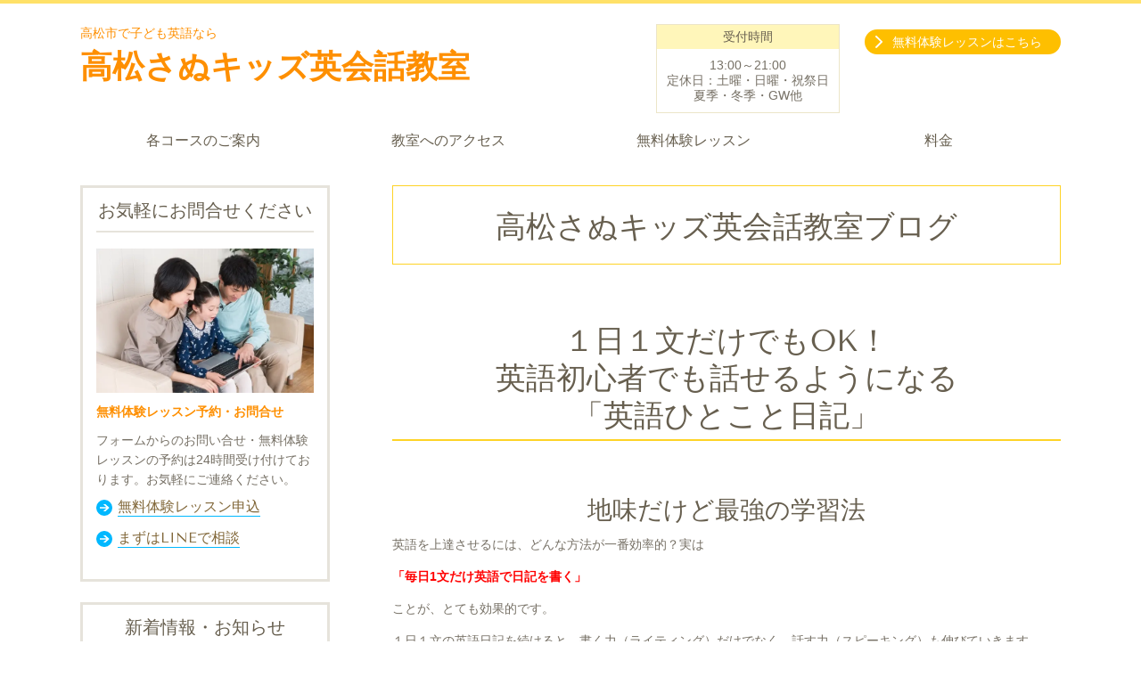

--- FILE ---
content_type: text/html; charset=utf-8
request_url: https://sanukids-english-studio.com/column
body_size: 60931
content:
<!DOCTYPE html> <?ra-page image-convert="no" g="SP" ?> <html lang="ja" prefix="og: http://ogp.me/ns#" class=""> <head> <meta charset="UTF-8"/> <meta property="og:site_name" content="高松さぬキッズ英会話教室"/> <meta property="og:type" content="article"/> <meta property="og:url" content="https://sanukids-english-studio.com/column"/> <link rel="canonical" href="https://sanukids-english-studio.com/column"/> <meta name="disparea" content="vga"/> <meta name="format-detection" content="telephone=no"/> <meta name="SKYPE_TOOLBAR" content="SKYPE_TOOLBAR_PARSER_COMPATIBLE"/> <title>教室ブログ - 高松さぬキッズ英会話教室</title> <link rel="stylesheet" type="text/css" href="/_master/acre/themes/031C-L25/pc/theme.css?1768700448"/> <meta name="google-site-verification" content="-EpjOWBd0Lc83cuPZEquVPa20AbNGRVhKSPXzt8xeuQ"/> <script async src="https://www.googletagmanager.com/gtag/js?id=G-N71B9LPK6N"></script> <script>
  window.dataLayer = window.dataLayer || [];
  function gtag(){dataLayer.push(arguments);}
  gtag('js', new Date());

  gtag('config', 'G-N71B9LPK6N');
</script> <noscript> <link rel="stylesheet" href="/cms_v2/_master/acre/common/css/noscript.css"> </noscript> </head> <body class="mod-body"> <div class="area-all"> <a id="top"></a> <header class="area-header" data-cms-parts-group=""> <div class="area-header-inner"> </div> <div class="area-header-inner2"> <div> <div class="t0-b-headerCombi-bPlacer"> <header class="t0-b-headerCombi"><span><span><span></span></span></span> <div class="t0-b-headerCombi__bd"><div><span><span><span></span></span></span> <div class="t0-b-headerCombi__col1"><span><span><span></span></span></span><div class="outerHtml"><div> <div class="t0-b-headerUnit-siteTitle-bPlacer"> <div class="t0-b-headerUnit-siteTitle g-fontFamily-marugo"> <a href="/" target=""> <div class="t0-b-headerUnit-siteTitle__bd"> <div class="t0-b-headerUnit-siteTitle__bd-textCol"> <p class="t0-b-headerUnit-siteTitle__bd-note" data-switchable-key="contents.0.useUpperCaption">高松市で子ども英語なら</p> <div class="t0-b-headerUnit-siteTitle__bd-siteName"> <p><strong><span style="font-size:36px">高松さぬキッズ英会話教室</span></strong></p> </div> </div> </div> </a> </div></div> </div> </div></div> <div class="t0-b-headerCombi__col2"><span><span><span></span></span></span><div class="outerHtml"><div class="ex-topSpacingTweak-up-1s"> <div class="t0-b-headerUnit-miniCol-bPlacer"> <div class="t0-b-headerUnit-miniCol"> <div class="t0-b-headerUnit-miniCol__hd"><div><span><span><span></span></span></span><div><p>受付時間</p> </div></div></div> <div class="t0-b-headerUnit-miniCol__bd"><div><span><span><span></span></span></span><div>13:00～21:00<br/> 定休日：土曜・日曜・祝祭日<br/> 夏季・冬季・GW他</div></div></div> </div> </div> </div> </div></div> <div class="t0-b-headerCombi__col3"><span><span><span></span></span></span><div class="outerHtml"><div class="ex-topSpacingTweak-down-2s"> <div class="t0-b-headerUnit-contact-navB2-bPlacer"> <div class="t0-b-headerUnit-contact-navB2"> <a href="/contact" target=""> <div class="t0-b-headerUnit-contact-navB2__inner"> <span><span><span></span></span></span> <div>無料体験レッスンはこちら</div> </div> </a> </div> </div> </div> </div></div> </div></div> </header> </div> </div> <div> <div class="t0-b-headerMenu-bPlacer"> <div class="t0-b-headerMenu t0-b-headerMenu--widthEqualized t0-b-headerMenu--fixDisplay"> <span><span><span></span></span></span> <input type="checkbox" id="t0-b-headerMenu__panel" class="on-off"> <label for="t0-b-headerMenu__panel">MENU</label> <div> <span><span><span></span></span></span> <ul> <li class="t0-b-headerMenu__item "> <span><span><span><span></span></span></span></span> <a href="/service" target=""> <div> <span>各コースのご案内</span> </div> </a> </li> <li class="t0-b-headerMenu__item "> <span><span><span><span></span></span></span></span> <a href="/access" target=""> <div> <span>教室へのアクセス</span> </div> </a> </li> <li class="t0-b-headerMenu__item "> <span><span><span><span></span></span></span></span> <a href="/contact" target=""> <div> <span>無料体験レッスン</span> </div> </a> </li> <li class="t0-b-headerMenu__item "> <span><span><span><span></span></span></span></span> <a href="/service1" target=""> <div> <span>料金</span> </div> </a> </li> </ul> </div> </div> </div> </div> </div> <div class="area-header-inner3"> </div> <div class="area-header-inner4"> </div> <div class="area-header-inner5"> </div> </header> <div class="area-container"> <div class="area-main" data-cms-parts-group=""> <div class="area-main-inner"> </div> <div class="area-main-inner2"> <div class=" t0-b-frameOuter0-bPlacer "> <div class="t0-b-frameOuter0"> <div class="t0-b-frameOuter0__upper outerHtml"><div class="ex-leftSpacingTweak-"> <div class=" t0-b-lv1H-mainH6-bPlacer "> <div class="t0-b-lv1H-mainH6 t0-b-lv1H-mainH6--align-"> <span><span><span></span></span></span> <h1 class="t0-b-lv1H-mainH6__bd">高松さぬキッズ英会話教室ブログ</h1> </div> </div> </div> </div> <div class="t0-b-frameOuter0__frame"> <span><span><span></span></span></span> <div class="t0-b-frameOuter0__tp"></div> <div class="t0-b-frameOuter0__bd"> <span><span><span></span></span></span> <div class="t0-b-frame1col t0-b-mediaCols t0-b-mediaCols--colW-m t0-b-mediaCols--imgR ex-imageFloat ex-spLayout__vertical"> <div class="t0-b-frameOuter0__row t0-b-frame1col__row t0-b-frame1col__colBasis" data-switchable-key="contents.4.switchable"> </div> </div> </div> </div> </div> </div> <div class=" t0-b-frameOuter0-bPlacer "> <div class="t0-b-frameOuter0"> <div class="t0-b-frameOuter0__upper outerHtml"><div class="ex-leftSpacingTweak-"> <div class=" t0-b-lv2H6-bPlacer "> <div class="t0-b-lv2H6 t0-b-lv2H6--align- t0-b-lv2H6--size-2" data-height-part=""> <span><span><span></span></span></span> <div> <div class="t0-b-lv2H6__iconPlacer"> <span class="t0-b-lv2H6__icon"></span> </div> <h2>１日１文だけでもOK！<br/> 英語初心者でも話せるようになる<br/> 「英語ひとこと日記」</h2> </div> </div> </div> </div> </div> <div class="t0-b-frameOuter0__frame"> <span><span><span></span></span></span> <div class="t0-b-frameOuter0__tp"></div> <div class="t0-b-frameOuter0__bd"> <span><span><span></span></span></span> <div class="t0-b-frame1col t0-b-mediaCols t0-b-mediaCols--colW-m t0-b-mediaCols--imgR ex-imageFloat ex-spLayout__vertical"> <div class="t0-b-frameOuter0__row t0-b-frame1col__row t0-b-frame1col__colBasis" data-switchable-key="contents.4.switchable"> </div> </div> </div> </div> </div> </div> <div class=" t0-b-frameOuter0-bPlacer "> <div class="t0-b-frameOuter0"> <div class="t0-b-frameOuter0__frame"> <span><span><span></span></span></span> <div class="t0-b-frameOuter0__hd t0-b-frameOuter0__hd--align- t0-b-frameOuter0__hd--size-2" data-switchable-key="contents.1.switchable"> <span><span><span></span></span></span> <div class="t0-b-frameOuter0__hd-inner"> <div class="t0-b-frameOuter0__hd-h"> <h2>地味だけど最強の学習法</h2> </div> </div> </div> <div class="t0-b-frameOuter0__bd"> <span><span><span></span></span></span> <div class="t0-b-frame1col t0-b-mediaCols t0-b-mediaCols--colW-m t0-b-mediaCols--imgR ex-imageFloat ex-spLayout__vertical"> <div class="t0-b-frameOuter0__row t0-b-frame1col__row t0-b-frame1col__colBasis" data-switchable-key="contents.4.switchable"> <div class="t0-b-mediaCols__div"> <div class="t0-b-mediaCols__col"><div class="ex-leftSpacingTweak-"> <div class=" t0-b-wysiwyg-bPlacer "> <div class="t0-b-wysiwyg" data-height-part=""> <p>英語を上達させるには、どんな方法が一番効率的？実は</p> <p><span style="color:#FF0000"><strong>「毎日1文だけ英語で日記を書く」</strong></span></p> <p>ことが、とても効果的です。</p> <p>１日１文の英語日記を続けると、書く力（ライティング）だけでなく、話す力（スピーキング）も伸びていきます。</p> <p>実際に使える表現が増えるから、自然と会話がスムーズになるんです。</p> <p>また最近は英検や高校入試・大学入試で、自分の意見や要約を「英語で書く」問題が増えています。</p> <p>入試の前に慌てなくて済むように、少しずつ練習を積み重ねて自分の力にできると、大きな強みになります。</p> </div> </div> </div> </div> </div> </div> </div> </div> </div> </div> </div> <div class=" t0-b-frameOuter0-bPlacer "> <div class="t0-b-frameOuter0"> <div class="t0-b-frameOuter0__frame"> <span><span><span></span></span></span> <div class="t0-b-frameOuter0__tp"></div> <div class="t0-b-frameOuter0__bd"> <span><span><span></span></span></span> <div class="t0-b-frame1col t0-b-mediaCols t0-b-mediaCols--colW-m t0-b-mediaCols--imgR ex-imageFloat ex-spLayout__vertical"> <div class="t0-b-frameOuter0__row t0-b-frame1col__row t0-b-frame1col__colBasis" data-switchable-key="contents.4.switchable"> <div class="t0-b-mediaCols__div"> <div class="t0-b-mediaCols__col"><div class="ex-leftSpacingTweak-"> <div class=" t0-b-wysiwyg3-bPlacer "> <div class="t0-b-wysiwyg3" data-height-part=""> <p>● 現在、教室で小学校高学年クラスや中高生の生徒さんに取り組んでもらっている「英語日記」も、習ったことの復習・定着、そして「英語を話す・書く」力を伸ばすことが目的です。</p> <p>また、英語日記まで学習が進んでいないクラスでも、お子さんが教室で自分で考えた英文の音読の音声等送ってもらっています。これもアウトプットの練習と復習、英語日記の前段階の活動です(^^♪</p> </div> </div> </div> </div> </div> </div> </div> </div> </div> </div> </div> <div class=" t0-b-frameOuter0-bPlacer "> <div class="t0-b-frameOuter0"> <div class="t0-b-frameOuter0__frame"> <span><span><span></span></span></span> <div class="t0-b-frameOuter0__hd t0-b-frameOuter0__hd--align- t0-b-frameOuter0__hd--size-2" data-switchable-key="contents.1.switchable"> <span><span><span></span></span></span> <div class="t0-b-frameOuter0__hd-inner"> <div class="t0-b-frameOuter0__hd-h"> <h2>英語日記は「ネタ帳」感覚でOK！</h2> </div> </div> </div> <div class="t0-b-frameOuter0__bd"> <span><span><span></span></span></span> <div class="t0-b-frame1col t0-b-mediaCols t0-b-mediaCols--colW-m t0-b-mediaCols--imgR ex-imageFloat ex-spLayout__vertical"> <div class="t0-b-frameOuter0__row t0-b-frame1col__row t0-b-frame1col__colBasis" data-switchable-key="contents.4.switchable"> <div class="t0-b-mediaCols__div"> <div class="t0-b-mediaCols__col"><div class="ex-leftSpacingTweak-"> <div class=" t0-b-wysiwyg-bPlacer "> <div class="t0-b-wysiwyg" data-height-part=""> <p>「日記なんて難しそう&hellip;」と思う方も多いかもしれません。</p> <p>でも、ここでいう英語日記は&ldquo;ネタ帳&rdquo;のようなものです。</p> <p>たとえば</p> <ul> <li data-end="496" data-start="440"> <p>I went to school.<br/> （学校に行った）</p> </li> <li data-end="544" data-start="497"> <p>I played with my friends in the park.<br/> （友達と公園で遊んだ）</p> </li> <li data-end="604" data-start="545"> <p>I watched YouTube.<br/> （YouTube を観た）</p> </li> </ul> <p>たったこれだけで十分！</p> <p>毎日ちょっとずつ書くことで、「英語で話すネタ」がどんどん増えていきます。</p> <p>（教室では「友達と公園で何をして遊んだ？」「YouTube で何を観た？お気に入りの YouTuber は？」等々、先生からドンドン質問されます（笑））</p> </div> </div> </div> </div> </div> </div> </div> </div> </div> </div> </div> <div class=" t0-b-frameOuter0-bPlacer "> <div class="t0-b-frameOuter0"> <div class="t0-b-frameOuter0__frame"> <span><span><span></span></span></span> <div class="t0-b-frameOuter0__hd t0-b-frameOuter0__hd--align- t0-b-frameOuter0__hd--size-2" data-switchable-key="contents.1.switchable"> <span><span><span></span></span></span> <div class="t0-b-frameOuter0__hd-inner"> <div class="t0-b-frameOuter0__hd-h"> <h2>自己紹介のつもりで書こう</h2> </div> </div> </div> <div class="t0-b-frameOuter0__bd"> <span><span><span></span></span></span> <div class="t0-b-frame1col t0-b-mediaCols t0-b-mediaCols--colW-m t0-b-mediaCols--imgR ex-imageFloat ex-spLayout__vertical"> <div class="t0-b-frameOuter0__row t0-b-frame1col__row t0-b-frame1col__colBasis" data-switchable-key="contents.4.switchable"> <div class="t0-b-mediaCols__div"> <div class="t0-b-mediaCols__col"><div class="ex-leftSpacingTweak-"> <div class=" t0-b-wysiwyg-bPlacer "> <div class="t0-b-wysiwyg" data-height-part=""> <p>初対面の人と話すときに使うような内容を書くのもおすすめです。</p> <ul> <li data-end="803" data-start="718"> <p>There are four members in my family: my mother,&nbsp; my father,&nbsp; my brother,&nbsp; my sister and me.<br/> （お母さん、お父さん、兄、妹、私の５人家族です）</p> </li> </ul> <p>他にも、趣味・学校・好きなことなど、「自分のことを伝える」練習になるので、会話にも役立ちます。</p> <p>（教室で行っている「英語スピーチ」も、この活動です）</p> </div> </div> </div> </div> </div> </div> </div> </div> </div> </div> </div> <div class=" t0-b-frameOuter0-bPlacer "> <div class="t0-b-frameOuter0"> <div class="t0-b-frameOuter0__frame"> <span><span><span></span></span></span> <div class="t0-b-frameOuter0__hd t0-b-frameOuter0__hd--align- t0-b-frameOuter0__hd--size-2" data-switchable-key="contents.1.switchable"> <span><span><span></span></span></span> <div class="t0-b-frameOuter0__hd-inner"> <div class="t0-b-frameOuter0__hd-h"> <h2>「１日１文」で続けやすい！</h2> </div> </div> </div> <div class="t0-b-frameOuter0__bd"> <span><span><span></span></span></span> <div class="t0-b-frame1col t0-b-mediaCols t0-b-mediaCols--colW-m t0-b-mediaCols--imgR ex-imageFloat ex-spLayout__vertical"> <div class="t0-b-frameOuter0__row t0-b-frame1col__row t0-b-frame1col__colBasis" data-switchable-key="contents.4.switchable"> <div class="t0-b-mediaCols__div"> <div class="t0-b-mediaCols__col"><div class="ex-leftSpacingTweak-"> <div class=" t0-b-wysiwyg-bPlacer "> <div class="t0-b-wysiwyg" data-height-part=""> <p>「忙しくて続かないかも&hellip;」というお子さんでも大丈夫、１文だけでOKです。</p> <p>１文書けたら、カレンダーに○をつけましょう。</p> <p>○が続いていくと、「途切れさせたくない！」という気持ちになり、自然に継続できます。</p> <p>英語学習は&ldquo;続けた人が勝つ&rdquo;もの。</p> <p>小さな○が積み重なって、お子さんの自信になります。</p> </div> </div> </div> </div> </div> </div> </div> </div> </div> </div> </div> <div class=" t0-b-frameOuter0-bPlacer "> <div class="t0-b-frameOuter0"> <div class="t0-b-frameOuter0__frame"> <span><span><span></span></span></span> <div class="t0-b-frameOuter0__hd t0-b-frameOuter0__hd--align- t0-b-frameOuter0__hd--size-2" data-switchable-key="contents.1.switchable"> <span><span><span></span></span></span> <div class="t0-b-frameOuter0__hd-inner"> <div class="t0-b-frameOuter0__hd-h"> <h2>ChatGPTに添削してもらおう！</h2> </div> </div> </div> <div class="t0-b-frameOuter0__bd"> <span><span><span></span></span></span> <div class="t0-b-frame1col t0-b-mediaCols t0-b-mediaCols--colW-m t0-b-mediaCols--imgR ex-imageFloat ex-spLayout__vertical"> <div class="t0-b-frameOuter0__row t0-b-frame1col__row t0-b-frame1col__colBasis" data-switchable-key="contents.4.switchable"> <div class="t0-b-mediaCols__div"> <div class="t0-b-mediaCols__col"><div class="ex-leftSpacingTweak-"> <div class=" t0-b-wysiwyg-bPlacer "> <div class="t0-b-wysiwyg" data-height-part=""> <p>「英語が合っているか不安&hellip;」というときは、ChatGPTを活用しましょう。</p> <p>AIが無料で丁寧に添削してくれる時代です！</p> <p>たとえば、次のように書きます（</p> <p><strong>入力例：</strong></p> <p>&nbsp;</p> <div> <div dir="ltr">Today is saturday.&nbsp; It&nbsp;sunny.&nbsp; I went to the Yume Town with my mother.&nbsp; I bought new pencil case and bag.&nbsp; And we eated hamburger.&nbsp; It was good.&nbsp; &nbsp;I am happy today.&nbsp;</div> <div dir="ltr"><span style="font-size:1rem">私は英語学習者です。添削と、修正版の例文をください。</span></div> </div> <p><strong>ChatGPTの返答例：</strong></p> <ol> <li data-end="1457" data-start="1417"> <p>&ldquo;Saturday&rdquo; &rarr; &ldquo;S&rdquo; は大文字です。</p> </li> <li data-end="1457" data-start="1417"> <p>&nbsp;<span style="font-size:1rem">&ldquo;It&nbsp;sunny. &rdquo;&nbsp; &rarr; &ldquo;It is sunny&rdquo; が正しい。</span></p> </li> <li data-end="1499" data-start="1458"> <p>&ldquo;<span style="font-size:1rem">I went to the Yume Town&rdquo; &rarr;「the」は必要ありません。</span></p> </li> <li data-end="1499" data-start="1458"> <p><span style="font-size:1rem">&ldquo;I bought new pencil case and bag. &rdquo;&nbsp;</span>&rarr;&nbsp; &ldquo;a new pencil case and a bag&rdquo; 「a」が必要。</p> </li> <li data-end="1541" data-start="1500"> <p>&ldquo;<span style="font-size:1rem">we eated hamburger&rdquo; &rarr; &ldquo;ate hamburger&rdquo; が正しい。</span></p> </li> </ol> <p><strong>修正版：</strong></p> <blockquote>Today is Saturday.&nbsp; It&nbsp;is sunny.&nbsp; I went to&nbsp;Yume Town with my mother.&nbsp; I bought a new pencil case and a bag.&nbsp; And we ate&nbsp;hamburger.&nbsp; It&nbsp;was good.&nbsp; &nbsp;I am happy today.&nbsp;</blockquote> </div> </div> </div> </div> </div> </div> </div> </div> </div> </div> </div> <div class=" t0-b-frameOuter0-bPlacer "> <div class="t0-b-frameOuter0"> <div class="t0-b-frameOuter0__frame"> <span><span><span></span></span></span> <div class="t0-b-frameOuter0__hd t0-b-frameOuter0__hd--align- t0-b-frameOuter0__hd--size-2" data-switchable-key="contents.1.switchable"> <span><span><span></span></span></span> <div class="t0-b-frameOuter0__hd-inner"> <div class="t0-b-frameOuter0__hd-h"> <h2>音読＋録音で「話す力」に！</h2> </div> </div> </div> <div class="t0-b-frameOuter0__bd"> <span><span><span></span></span></span> <div class="t0-b-frame1col t0-b-mediaCols t0-b-mediaCols--colW-m t0-b-mediaCols--imgR ex-imageFloat ex-spLayout__vertical"> <div class="t0-b-frameOuter0__row t0-b-frame1col__row t0-b-frame1col__colBasis" data-switchable-key="contents.4.switchable"> <div class="t0-b-mediaCols__div"> <div class="t0-b-mediaCols__col"><div class="ex-leftSpacingTweak-"> <div class=" t0-b-wysiwyg-bPlacer "> <div class="t0-b-wysiwyg" data-height-part=""> <p>添削してもらった日記は、声に出して読んでみましょう。</p> <p>さらに録音して聞き直すと、発音・イントネーションの練習にもなります。</p> <p>（以前お伝えしました「Google翻訳」で話した英語が正確に認識されるかどうか、確認するのも良いですね。）</p> <p>余裕がある日は、ChatGPTに音声を作ってもらい、それをリピート練習するのもおすすめです。</p> <p>「書く・読む・聞く・話す」を1日1文で自然に練習できるのが、英語日記の最大の魅力です。</p> </div> </div> </div> </div> </div> </div> </div> </div> </div> </div> </div> <div class=" t0-b-frameOuter0-bPlacer "> <div class="t0-b-frameOuter0"> <div class="t0-b-frameOuter0__frame"> <span><span><span></span></span></span> <div class="t0-b-frameOuter0__hd t0-b-frameOuter0__hd--align- t0-b-frameOuter0__hd--size-2" data-switchable-key="contents.1.switchable"> <span><span><span></span></span></span> <div class="t0-b-frameOuter0__hd-inner"> <div class="t0-b-frameOuter0__hd-h"> <h2>まとめ</h2> </div> </div> </div> <div class="t0-b-frameOuter0__bd"> <span><span><span></span></span></span> <div class="t0-b-frame1col t0-b-mediaCols t0-b-mediaCols--colW-m t0-b-mediaCols--imgR ex-imageFloat ex-spLayout__vertical"> <div class="t0-b-frameOuter0__row t0-b-frame1col__row t0-b-frame1col__colBasis" data-switchable-key="contents.4.switchable"> <div class="t0-b-mediaCols__div"> <div class="t0-b-mediaCols__col"><div class="ex-leftSpacingTweak-"> <div class=" t0-b-wysiwyg-bPlacer "> <div class="t0-b-wysiwyg" data-height-part=""> <ul> <li data-end="2118" data-start="2102"> <p><strong>1日たった1文でもOK！</strong></p> </li> <li data-end="2142" data-start="2119"> <p><strong>続けることで英語が&ldquo;自分の言葉&rdquo;になる</strong></p> </li> <li data-end="2166" data-start="2143"> <p><strong>ChatGPTで添削すれば安心・効率的</strong></p> </li> <li data-end="2186" data-start="2167"> <p><strong>音読すればスピーキング力もアップ！</strong></p> </li> </ul> <p>「書くのが苦手」なお子さんでも、&ldquo;英語ひとこと日記&rdquo;なら楽しみながら続けられます。</p> <p>保護者の方もぜひ一緒に始めてみてくださいね。</p> </div> </div> </div> </div> </div> </div> </div> </div> </div> </div> </div> <div class=" t0-b-frameOuter0-bPlacer "> <div class="t0-b-frameOuter0"> <div class="t0-b-frameOuter0__frame"> <span><span><span></span></span></span> <div class="t0-b-frameOuter0__tp"></div> <div class="t0-b-frameOuter0__bd"> <span><span><span></span></span></span> <div class="t0-b-frame1col t0-b-mediaCols t0-b-mediaCols--colW-m t0-b-mediaCols--imgR ex-imageFloat ex-spLayout__vertical"> <div class="t0-b-frameOuter0__row t0-b-frame1col__row t0-b-frame1col__colBasis" data-switchable-key="contents.4.switchable"> <div class="t0-b-mediaCols__div"> <div class="t0-b-mediaCols__img"><div> <div class=" t0-b-media-bPlacer "> <div class="t0-b-media" data-height-part=""> <div class="t0-b-media__media"> <span></span> <img src="/_p/acre/19406/images/pc/2fbaef7f.jpg"> </div> </div> </div> </div> </div> <div class="t0-b-mediaCols__col"><div class="ex-leftSpacingTweak-"> <div class=" t0-b-lv2H6-bPlacer "> <div class="t0-b-lv2H6 t0-b-lv2H6--align- t0-b-lv2H6--size-2" data-height-part=""> <span><span><span></span></span></span> <div> <div class="t0-b-lv2H6__iconPlacer"> <span class="t0-b-lv2H6__icon"></span> </div> <h2>お子さんが英語が話せるようになるために</h2> </div> </div> </div> </div> <div class="ex-leftSpacingTweak-"> <div class=" t0-b-wysiwyg-bPlacer "> <div class="t0-b-wysiwyg" data-height-part=""> <blockquote> <p>「私も主人も英語がサッパリだったので、子供には英語が得意になってもらいたい」</p> </blockquote> <p>と、時々お母さま方からお聞きすることがあります。</p> <p>実は日本人の英語の知識は決して低くないと私は考えています。</p> <p>というのも、台湾や韓国、中国の人と英語で話すと</p> <p>「言いたいことは分かるけど、文法は結構メチャクチャだなあ～」</p> <p>と感じることが多いのです（もちろん英語を使って仕事をしている人の英語のレベルはとても高いです）。</p> <p>では、どうして日本人は「英語が苦手」「英語が話せない」のでしょうか？</p> <p>私が考える理由は以下の３つです。</p> <ol> <li>インプット（英語を聞く・話す）の量が圧倒的に足りない</li> <li>ていねいな英文法の説明を受けていない</li> <li>アウトプット（英語を書く・話す）の練習をほとんどしていない</li> </ol> <p>今回は【１】のインプットについてお伝えします。</p> </div> </div> </div> </div> </div> </div> </div> </div> </div> </div> </div> <div class=" t0-b-frameOuter0-bPlacer "> <div class="t0-b-frameOuter0"> <div class="t0-b-frameOuter0__frame"> <span><span><span></span></span></span> <div class="t0-b-frameOuter0__tp"></div> <div class="t0-b-frameOuter0__bd"> <span><span><span></span></span></span> <div class="t0-b-frame1col t0-b-mediaCols t0-b-mediaCols--colW-m t0-b-mediaCols--imgR ex-imageFloat ex-spLayout__vertical"> <div class="t0-b-frameOuter0__row t0-b-frame1col__row t0-b-frame1col__colBasis" data-switchable-key="contents.4.switchable"> <div class="t0-b-frame1col__head"><div class="ex-leftSpacingTweak-"> <div class=" t0-b-lv3H6-bPlacer "> <div class="t0-b-lv3H6 t0-b-lv3H6--align- t0-b-lv3H6--size-2" data-height-part=""> <span><span><span></span></span></span> <div> <div class="t0-b-lv3H6__iconPlacer"> <span class="t0-b-lv3H6__icon"></span> </div> <h3>英語学習に必要な時間はどのくらい？</h3> </div> </div> </div> </div> </div> </div> </div> </div> </div> </div> </div> <div class=" t0-b-frameOuter0-bPlacer "> <div class="t0-b-frameOuter0"> <div class="t0-b-frameOuter0__frame"> <span><span><span></span></span></span> <div class="t0-b-frameOuter0__tp"></div> <div class="t0-b-frameOuter0__bd"> <span><span><span></span></span></span> <div class="t0-b-frame1col t0-b-mediaCols t0-b-mediaCols--colW-m t0-b-mediaCols--imgR ex-imageFloat ex-spLayout__vertical"> <div class="t0-b-frameOuter0__row t0-b-frame1col__row t0-b-frame1col__colBasis" data-switchable-key="contents.4.switchable"> <div class="t0-b-mediaCols__div"> <div class="t0-b-mediaCols__img"><div> <div class=" t0-b-media-bPlacer "> <div class="t0-b-media" data-height-part=""> <div class="t0-b-media__media"> <span></span> <img src="/_p/acre/19406/images/pc/b55cc79a.jpg"> </div> </div> </div> </div> </div> <div class="t0-b-mediaCols__col"><div class="ex-leftSpacingTweak-"> <div class=" t0-b-wysiwyg-bPlacer "> <div class="t0-b-wysiwyg" data-height-part=""> <p>ご存じのように外国語を習得するには、時間がかかります。</p> <p>逆に言うと、時間さえかければ誰でも外国語は習得できます。</p> <p>一般的には、英語を身につけるには</p> <p>【2,500時間～4,000時間】（！）</p> <p>の学習が必要とされています。</p> <p>ただし、これは英語が流暢に使えるようになるために必要な時間。</p> <p>もちろん子どもの間にそれだけの時間を英語学習に使うことができれば、相当な成果を上げることができるでしょう。</p> <p>でも、すこし現実的ではないですよね。</p> <p>特に幼稚園や保育園に通い始めると、お子さんもお母さんもそんな時間を捻出するのは至難の業。</p> <p>だから昨今、小さいうちの「おうち英語」が一部で流行っているのでしょうね（これも実は成功している子は、ごくごく一部なのですが）。</p> </div> </div> </div> </div> </div> </div> </div> </div> </div> </div> </div> <div class=" t0-b-frameOuter0-bPlacer "> <div class="t0-b-frameOuter0"> <div class="t0-b-frameOuter0__frame"> <span><span><span></span></span></span> <div class="t0-b-frameOuter0__tp"></div> <div class="t0-b-frameOuter0__bd"> <span><span><span></span></span></span> <div class="t0-b-frame1col t0-b-mediaCols t0-b-mediaCols--colW-m t0-b-mediaCols--imgR ex-imageFloat ex-spLayout__vertical"> <div class="t0-b-frameOuter0__row t0-b-frame1col__row t0-b-frame1col__colBasis" data-switchable-key="contents.4.switchable"> <div class="t0-b-frame1col__head"><div class="ex-leftSpacingTweak-"> <div class=" t0-b-lv3H6-bPlacer "> <div class="t0-b-lv3H6 t0-b-lv3H6--align- t0-b-lv3H6--size-2" data-height-part=""> <span><span><span></span></span></span> <div> <div class="t0-b-lv3H6__iconPlacer"> <span class="t0-b-lv3H6__icon"></span> </div> <h3>インプットされていない<br/> 言葉は出てこない</h3> </div> </div> </div> </div> </div> </div> </div> </div> </div> </div> </div> <div class=" t0-b-frameOuter0-bPlacer "> <div class="t0-b-frameOuter0"> <div class="t0-b-frameOuter0__frame"> <span><span><span></span></span></span> <div class="t0-b-frameOuter0__tp"></div> <div class="t0-b-frameOuter0__bd"> <span><span><span></span></span></span> <div class="t0-b-frame1col t0-b-mediaCols t0-b-mediaCols--colW-m t0-b-mediaCols--imgR ex-imageFloat ex-spLayout__vertical"> <div class="t0-b-frameOuter0__row t0-b-frame1col__row t0-b-frame1col__colBasis" data-switchable-key="contents.4.switchable"> <div class="t0-b-mediaCols__div"> <div class="t0-b-mediaCols__img"><div> <div class=" t0-b-media-bPlacer "> <div class="t0-b-media" data-height-part=""> <div class="t0-b-media__media"> <span></span> <img src="/_p/acre/19406/images/pc/c1205c3f.jpg"> </div> </div> </div> </div> </div> <div class="t0-b-mediaCols__col"><div class="ex-leftSpacingTweak-"> <div class=" t0-b-wysiwyg-bPlacer "> <div class="t0-b-wysiwyg" data-height-part=""> <p>では、お子さんが英語を理解して話すためには何が必要なのでしょうか？</p> <p>まずはインプット（入力）が必要です。</p> <p>「apple」</p> <p>と聞いて、リンゴを指させることや、英語を話すためには動詞も必要なので</p> <p>「walk」</p> <p>と聞いて、歩けることも最初の一歩です。</p> <p>でも、お母さんもご存じのように子どもたちは覚えるのは天才的に早いのですが、忘れるのも早い（笑）</p> <p>くりかえしインプットすることが大切です。</p> <p>何回も何回も聞いて理解できた言葉は、自然に子どもたちの口から出てくる（アウトプットー出力）ようになります。</p> <p>ということは、インプット（入力）が多ければ多いほど、お子さんから出てくる英語の量も増えるということです。</p> </div> </div> </div> </div> </div> </div> </div> </div> </div> </div> </div> <div class=" t0-b-frameOuter0-bPlacer "> <div class="t0-b-frameOuter0"> <div class="t0-b-frameOuter0__frame"> <span><span><span></span></span></span> <div class="t0-b-frameOuter0__tp"></div> <div class="t0-b-frameOuter0__bd"> <span><span><span></span></span></span> <div class="t0-b-frame1col t0-b-mediaCols t0-b-mediaCols--colW-m t0-b-mediaCols--imgR ex-imageFloat ex-spLayout__vertical"> <div class="t0-b-frameOuter0__row t0-b-frame1col__row t0-b-frame1col__colBasis" data-switchable-key="contents.4.switchable"> <div class="t0-b-mediaCols__div"> <div class="t0-b-mediaCols__col"></div> </div> </div> </div> </div> </div> </div> </div> <div class=" t0-b-frameOuter0-bPlacer "> <div class="t0-b-frameOuter0"> <div class="t0-b-frameOuter0__frame"> <span><span><span></span></span></span> <div class="t0-b-frameOuter0__tp"></div> <div class="t0-b-frameOuter0__bd"> <span><span><span></span></span></span> <div class="t0-b-frame1col t0-b-mediaCols t0-b-mediaCols--colW-m t0-b-mediaCols--imgR ex-imageFloat ex-spLayout__vertical"> <div class="t0-b-frameOuter0__row t0-b-frame1col__row t0-b-frame1col__colBasis" data-switchable-key="contents.4.switchable"> <div class="t0-b-frame1col__head"><div class="ex-leftSpacingTweak-"> <div class=" t0-b-lv3H6-bPlacer "> <div class="t0-b-lv3H6 t0-b-lv3H6--align- t0-b-lv3H6--size-2" data-height-part=""> <span><span><span></span></span></span> <div> <div class="t0-b-lv3H6__iconPlacer"> <span class="t0-b-lv3H6__icon"></span> </div> <h3>お子さんの英語力アップ<br/> のために必要な時間は？</h3> </div> </div> </div> </div> </div> </div> </div> </div> </div> </div> </div> <div class=" t0-b-frameOuter0-bPlacer "> <div class="t0-b-frameOuter0"> <div class="t0-b-frameOuter0__frame"> <span><span><span></span></span></span> <div class="t0-b-frameOuter0__tp"></div> <div class="t0-b-frameOuter0__bd"> <span><span><span></span></span></span> <div class="t0-b-frame1col t0-b-mediaCols t0-b-mediaCols--colW-m t0-b-mediaCols--imgR ex-imageFloat ex-spLayout__vertical"> <div class="t0-b-frameOuter0__row t0-b-frame1col__row t0-b-frame1col__colBasis" data-switchable-key="contents.4.switchable"> <div class="t0-b-mediaCols__div"> <div class="t0-b-mediaCols__img"><div> <div class=" t0-b-media-bPlacer "> <div class="t0-b-media" data-height-part=""> <div class="t0-b-media__media"> <span></span> <img src="/_p/acre/19406/images/pc/74d6147d.jpg"> </div> </div> </div> </div> </div> <div class="t0-b-mediaCols__col"><div class="ex-leftSpacingTweak-"> <div class=" t0-b-wysiwyg-bPlacer "> <div class="t0-b-wysiwyg" data-height-part=""> <p>次は、お子さんが【英語が話せる】ようになるためには、どのくらいの時間が必要でしょうか？</p> <p>あしかけウン十年（あぁ～歳がバレる・笑）の英語教育の中で、子どもたちを見ていて</p> <blockquote> <p>「少し英語が使えるようになってきたかな？」</p> </blockquote> <blockquote> <p>「グッと伸びてきたな」</p> </blockquote> <p>と感じるのは、教室での英語学習時間とご家庭での学習時間の合計が</p> <blockquote> <p><strong><span style="color:rgb(255, 0, 0)"><span>【２００～３００時間】</span></span></strong></p> </blockquote> <p>を超えたあたりからです（英語学習の期間や開始年齢、家庭学習の量による個人差もあります）。</p> <p>中学校での英語のテストとは違い</p> <ul> <li><strong><span>まとまった英語を聴き取って理解できる</span></strong></li> <li><strong><span>英語の質問がわかって、答えることができる</span></strong></li> <li><strong><span>自分の考えや意見を、習った英語を使って発信できる</span></strong></li> </ul> <p>ようになるためには、やはりある程度の時間が必要です。</p> <p>さぬキッズの教室は、１回７５分レッスンなので１年間で約５０時間。</p> <p>ですから、ご家庭でリスニングにしっかり取り組んでいただけると、英語を始めてから２年から３年で上記のようなことが出来るようになってきます。</p> <p>また、今は小学校でも３年生から英語活動が始まりましたので</p> <p>３・４年生の２年間で４０時間程度</p> <p>５年生からは英語の授業が週に２時間ありますので</p> <p>５・６年生の２年間で８０時間程度</p> <p>合計で１００時間あまりは英語にふれる時間もあります。</p> <p>ですが、やはりご家庭でリスニングの宿題をやってくる生徒さんと、あまりできていない生徒さんでは</p> <p>【塵も積もれば山となる】</p> <p>私がブログや教室のLINEでしつこく（笑）何回もお伝えしているように、まちがいなく<span style="color:#FF0000"><strong>２～３年後には大きな差がついています。</strong></span></p> </div> </div> </div> </div> </div> </div> </div> </div> </div> </div> </div> <div class=" t0-b-frameOuter0-bPlacer "> <div class="t0-b-frameOuter0"> <div class="t0-b-frameOuter0__frame"> <span><span><span></span></span></span> <div class="t0-b-frameOuter0__tp"></div> <div class="t0-b-frameOuter0__bd"> <span><span><span></span></span></span> <div class="t0-b-frame1col t0-b-mediaCols t0-b-mediaCols--colW-m t0-b-mediaCols--imgR ex-imageFloat ex-spLayout__vertical"> <div class="t0-b-frameOuter0__row t0-b-frame1col__row t0-b-frame1col__colBasis" data-switchable-key="contents.4.switchable"> <div class="t0-b-frame1col__head"><div class="ex-leftSpacingTweak-"> <div class=" t0-b-lv3H6-bPlacer "> <div class="t0-b-lv3H6 t0-b-lv3H6--align- t0-b-lv3H6--size-2" data-height-part=""> <span><span><span></span></span></span> <div> <div class="t0-b-lv3H6__iconPlacer"> <span class="t0-b-lv3H6__icon"></span> </div> <h3>お子さんに必要な<br/> インプット時間は？</h3> </div> </div> </div> </div> </div> </div> </div> </div> </div> </div> </div> <div class=" t0-b-frameOuter0-bPlacer "> <div class="t0-b-frameOuter0"> <div class="t0-b-frameOuter0__frame"> <span><span><span></span></span></span> <div class="t0-b-frameOuter0__tp"></div> <div class="t0-b-frameOuter0__bd"> <span><span><span></span></span></span> <div class="t0-b-frame1col t0-b-mediaCols t0-b-mediaCols--colW-m t0-b-mediaCols--imgR ex-imageFloat ex-spLayout__vertical"> <div class="t0-b-frameOuter0__row t0-b-frame1col__row t0-b-frame1col__colBasis" data-switchable-key="contents.4.switchable"> <div class="t0-b-mediaCols__div"> <div class="t0-b-mediaCols__img"><div> <div class=" t0-b-media-bPlacer "> <div class="t0-b-media" data-height-part=""> <div class="t0-b-media__media"> <span></span> <img src="/_p/acre/19406/images/pc/20e60e43.jpg"> </div> </div> </div> </div> </div> <div class="t0-b-mediaCols__col"><div class="ex-leftSpacingTweak-"> <div class=" t0-b-wysiwyg-bPlacer "> <div class="t0-b-wysiwyg" data-height-part=""> <p>普通に話されている英語を聴いて理解できるようになるためには<span>【1,000時間のリスニング】</span>が必要だと言われています。</p> <p>教室では、英語を聞いて・話して・読んで・書いてと色々なことをしますが、ご家庭では機会の少ない</p> <ul> <li><strong><span>先生や友達と英語を話す</span></strong></li> <li><strong><span>英語で発表する</span></strong></li> <li><strong>英語を聴き取って質問に答える</strong></li> </ul> <p>といった活動にできるだけ時間を使いたいと考えています。</p> <p>もちろん最初の【理解】や【インプット】は教室で行いますが、</p> <ul> <li>学校で習ったことを宿題で補強・定着するように</li> <li>ピアノを習っていたら家でも練習するように</li> <li>スポーツ教室やバレエ（踊る方）に通っていたら、家でストレッチやトレーニングをするように</li> </ul> <p><strong><span style="color:rgb(255, 0, 0)"><span>英語もご家庭での復習や練習が欠かせません。</span></span></strong></p> <p>お子さんもお母さんも日々お忙しいことと思いますが、せっかく教室に通っていることが無駄にならないように</p> <p>また、1,000時間のインプットに少しでも近づけるためにも１日のサイクルの中に</p> <ul> <li><strong>英語を聞く</strong></li> <li><strong>英語の動画を観る</strong></li> <li><strong>宿題に取り組む</strong></li> </ul> <p>といった時間を取り入れていただけると嬉しく思います。</p> <p>お母さんのご協力をよろしくお願いいたします。</p> <p>お子さんの英語力アップのために頑張りましょう～！</p> <p>&nbsp;</p> <p style="text-align:right">高松さぬキッズ英会話教室</p> <p style="text-align:right">豊永 博司</p> </div> </div> </div> </div> </div> </div> </div> </div> </div> </div> </div> <div class="ex-topSpacingTweak-up-4s"> <div class="t0-b-articleDecoration3-bPlacer"> <div class="t0-b-articleDecoration3"><span><span><span></span></span></span> <div class="t0-b-articleDecoration3__bd"> <div class="t0-b-articleDecoration3__box"><span><span><span></span></span></span> <div class="outerHtml"><div class="ex-leftSpacingTweak- ex-topSpacingTweak-down-3s"> <div class=" t0-b-lv3H-bPlacer "> <div class="t0-b-lv3H t0-b-lv3H--align- t0-b-lv3H--size-3" data-height-part=""> <span><span><span></span></span></span> <div> <div class="t0-b-lv3H__iconPlacer"> <span class="t0-b-lv3H__icon"></span> </div> <a href="https://kagawasanukidsenglish.com/" target="_blank"> <h3>高松さぬキッズ英会話教室ブログ</h3> </a> </div> </div> </div> </div> <div class="ex-leftSpacingTweak-"> <div class=" t0-b-wysiwyg-bPlacer "> <div class="t0-b-wysiwyg" data-height-part=""> <p>こちらのページを読んだ方には、下記のページもよく読まれています。</p> <p>英会話とは？英語学習とは？などについて、教室でのレッスンの様子を中心にお届けしております。どうぞ、お気軽にご覧ください。</p> </div> </div> </div> <div class="ex-topSpacingTweak-up-1s"> <div class=" t0-b-navItem-bPlacer "> <div class="t0-b-navItem t0-b-navItem--size-4 t0-b-navItem--width- t0-b-navItem--align-" data-height-part=""> <a href="https://kagawasanukidsenglish.com/acceptmistakes/" target="_blank"> <div class="t0-b-navItem__inner"> <span></span> <div>失敗体験は大切な宝物</div> </div> </a> </div> </div> </div> <div class="ex-topSpacingTweak-up-1s"> <div class=" t0-b-navItem-bPlacer "> <div class="t0-b-navItem t0-b-navItem--size-4 t0-b-navItem--width- t0-b-navItem--align-" data-height-part=""> <a href="https://kagawasanukidsenglish.com/sanukids-1/" target="_blank"> <div class="t0-b-navItem__inner"> <span></span> <div>今週のさぬキッズ①</div> </div> </a> </div> </div> </div> <div class="ex-topSpacingTweak-up-1s"> <div class=" t0-b-navItem-bPlacer "> <div class="t0-b-navItem t0-b-navItem--size-4 t0-b-navItem--width- t0-b-navItem--align-" data-height-part=""> <a href="https://kagawasanukidsenglish.com/elementary-english3/" target="_blank"> <div class="t0-b-navItem__inner"> <span></span> <div>小学校英語テスト点数アップのための「3 つのポイント」</div> </div> </a> </div> </div> </div> <div class="ex-topSpacingTweak-up-1s"> <div class=" t0-b-navItem-bPlacer "> <div class="t0-b-navItem t0-b-navItem--size-4 t0-b-navItem--width- t0-b-navItem--align-" data-height-part=""> <a href="https://kagawasanukidsenglish.com/to-use-english/" target="_blank"> <div class="t0-b-navItem__inner"> <span></span> <div>英語は子どもたちの自己表現のための言葉</div> </div> </a> </div> </div> </div> <div class="ex-topSpacingTweak-up-1s"> <div class=" t0-b-navItem-bPlacer "> <div class="t0-b-navItem t0-b-navItem--size-4 t0-b-navItem--width- t0-b-navItem--align-" data-height-part=""> <a href="https://kagawasanukidsenglish.com/hurry/" target="_blank"> <div class="t0-b-navItem__inner"> <span></span> <div>「早くしなさい！」で、お子さんの考える力を奪わない３つの方法</div> </div> </a> </div> </div> </div> </div> <div class="t0-b-twoColsMedia t0-b-twoColsMedia--colW-m t0-b-twoColsMedia--imgR ex-imageFloat ex-spLayout__vertical"> <div class="t0-b-twoColsMedia__div t0-b-twoColsMedia--spacing-4s"> <div class="t0-b-twoColsMedia__row1col1"> <div class="outerHtml"><div class="ex-topSpacingTweak-up-9s"> <div class=" t0-b-media-bPlacer "> <div class="t0-b-media" data-height-part=""> <div class="t0-b-media__media"> <span></span> <img src="/_p/acre/19406/images/pc/a4719534.jpg"> </div> </div> </div> </div> </div> </div> <div class="t0-b-twoColsMedia__row1col2"> <div class="outerHtml"></div> </div> <div class="clearfix"></div></div> </div> </div> </div> </div> </div> </div> <div class=" t0-b-frameOuter9-bPlacer "> <div class="t0-b-frameOuter9"> <div class="t0-b-frameOuter9__frame"> <span><span><span></span></span></span> <div class="t0-b-frameOuter9__hd t0-b-frameOuter9__hd--align- t0-b-frameOuter9__hd--size-2" data-switchable-key="contents.1.switchable"> <span><span><span></span></span></span> <div class="t0-b-frameOuter9__hd-inner"> <div class="t0-b-frameOuter9__hd-h"> <h2>高松さぬキッズ英会話教室のご案内</h2> </div> </div> </div> <div class="t0-b-frameOuter9__bd"> <span><span><span></span></span></span> <div class="t0-b-frame1col t0-b-mediaCols t0-b-mediaCols--colW-m t0-b-mediaCols--imgR ex-imageFloat ex-spLayout__vertical"> <div class="t0-b-frameOuter9__row t0-b-frame1col__row t0-b-frame1col__colBasis" data-switchable-key="contents.4.switchable"> <div class="t0-b-frame1col__head"></div> <div class="t0-b-mediaCols__div"> <div class="t0-b-mediaCols__img"><div> <div class=" t0-b-media-bPlacer "> <div class="t0-b-media" data-height-part=""> <div class="t0-b-media__media"> <span></span> <img src="/_p/acre/19406/images/pc/4b5111aa.jpeg"> </div> </div> </div> </div> </div> <div class="t0-b-mediaCols__col"><div class="ex-topSpacingTweak-up-1s"> <div class=" t0-b-navItem4-bPlacer "> <div class="t0-b-navItem4 t0-b-navItem4--size-4 t0-b-navItem4--width- t0-b-navItem4--align-" data-height-part=""> <a href="/access" target=""> <div class="t0-b-navItem4__inner"> <span></span> <div>各教室へのアクセス</div> </div> </a> </div> </div> </div> <div class="ex-topSpacingTweak-up-1s"> <div class=" t0-b-navItem4-bPlacer "> <div class="t0-b-navItem4 t0-b-navItem4--size-4 t0-b-navItem4--width- t0-b-navItem4--align-" data-height-part=""> <a href="/contact" target=""> <div class="t0-b-navItem4__inner"> <span></span> <div>お問い合わせ</div> </div> </a> </div> </div> </div> <div> <div class=" t0-b-navItem4-bPlacer "> <div class="t0-b-navItem4 t0-b-navItem4--size-4 t0-b-navItem4--width- t0-b-navItem4--align-" data-height-part=""> <a href="/service" target=""> <div class="t0-b-navItem4__inner"> <span></span> <div>各コースのご案内</div> </div> </a> </div> </div> </div> <div class="ex-topSpacingTweak-up-1s"> <div class=" t0-b-navItem4-bPlacer "> <div class="t0-b-navItem4 t0-b-navItem4--size-4 t0-b-navItem4--width- t0-b-navItem4--align-" data-height-part=""> <a href="/service1" target=""> <div class="t0-b-navItem4__inner"> <span></span> <div>コース料金・詳細</div> </div> </a> </div> </div> </div> <div class="ex-topSpacingTweak-up-1s"> <div class=" t0-b-navItem4-bPlacer "> <div class="t0-b-navItem4 t0-b-navItem4--size-4 t0-b-navItem4--width- t0-b-navItem4--align-" data-height-part=""> <a href="/" target=""> <div class="t0-b-navItem4__inner"> <span></span> <div>お母さま方の声</div> </div> </a> </div> </div> </div> </div> </div> </div> </div> </div> </div> </div> </div> </div> <div class="area-main-inner3"> <div class=" t0-b-frameOuter2-bPlacer ex-topSpacingTweak-down-2s "> <div class="t0-b-frameOuter2"> <div class="t0-b-frameOuter2__frame"> <span><span><span></span></span></span> <div class="t0-b-frameOuter2__hd t0-b-frameOuter2__hd--align- t0-b-frameOuter2__hd--size-2" data-switchable-key="contents.1.switchable"> <span><span><span></span></span></span> <div class="t0-b-frameOuter2__hd-inner"> <div class="t0-b-frameOuter2__hd-h"> <h2>お気軽にお問合せ<br/> ご相談ください。</h2> </div> </div> </div> <div class="t0-b-frameOuter2__bd"> <span><span><span></span></span></span> <div class="t0-b-frame1col t0-b-mediaCols t0-b-mediaCols--colW-m t0-b-mediaCols--imgR ex-spLayout__vertical"> <div class="t0-b-frameOuter2__row t0-b-frame1col__row t0-b-frame1col__colBasis" data-switchable-key="contents.4.switchable"> <div class="t0-b-mediaCols__div"> <div class="t0-b-mediaCols__img"><div> <div class=" t0-b-media-bPlacer "> <div class="t0-b-media" data-height-part=""> <div class="t0-b-media__media"> <span></span> <img src="/_p/acre/19406/images/pc/9c579a42.jpg"> </div> </div> </div> </div> </div> <div class="t0-b-mediaCols__col"><div> <div class=" t0-b-labeledList-bPlacer "> <div class="t0-b-labeledList" data-height-part=""> <table><tr><th><span><span><span></span></span></span> <div>受付時間</div> </th> <td> <div>13:00～21:00</div> </td></tr></table> </div> </div> </div> <div> <div class=" t0-b-labeledList-bPlacer "> <div class="t0-b-labeledList" data-height-part=""> <table><tr><th><span><span><span></span></span></span> <div>定休日</div> </th> <td> <div>土曜・日曜・祝祭日</div> </td></tr></table> </div> </div> </div> <div class="ex-topSpacingTweak-down-2s"> <div class=" t0-b-navBItem2-bPlacer "> <div class="t0-b-navBItem2 t0-b-navBItem2--size-3 t0-b-navBItem2--width-m t0-b-navBItem2--align-" data-height-part=""> <a href="/contact" target=""> <div class="t0-b-navBItem2__inner"><span><span><span></span></span></span> <div>体験レッスンのお申込み<br/> お問合せはこちらからどうぞ</div> </div> </a> </div> </div> </div> </div> </div> </div> </div> </div> </div> </div> </div> <div class="ex-topSpacingTweak-up-6s--g-fixDisplay"> <div class=" t0-b-goToTop-bPlacer--g-fixDisplay "> <div class="t0-b-goToTop t0-b-goToTop--fixDisplay-scrollDown"> <a href="#top"> <div>トップへ</div> </a> </div> </div> </div> </div> <div class="area-main-inner4"> </div> </div> <div class="area-sub" data-cms-parts-group=""> <div class="area-sub-inner"> <div> <div class="t0-b-sideBox3-bPlacer"> <div class="t0-b-sideBox3"><span><span><span></span></span></span> <div class="t0-b-sideBox3__hd t0-b-sideBox3--align-"><span><span><span></span></span></span> <h4>お気軽にお問合せください</h4> </div> <div class="t0-b-sideBox3__bd"><span><span><span></span></span></span><div class="outerHtml"><div class="ex-topSpacingTweak-up-3s"> <div class="t0-b-sideBoxMedia-bPlacer"> <div class="t0-b-sideBoxMedia t0-b-sideBoxMedia--width-"> <div class="t0-b-sideBoxMedia__main"><span><span><span></span></span></span> <img src="/_p/acre/19406/images/pc/ae19f07c.jpg"> </div> </div> </div> </div> <div> <div class="t0-b-sideBoxTextStrong-bPlacer"> <p class="t0-b-sideBoxTextStrong">無料体験レッスン予約・お問合せ</p> </div> </div> <div> <div class="t0-b-sideBoxText-bPlacer"> <p class="t0-b-sideBoxText">フォームからのお問い合せ・無料体験レッスンの予約は24時間受け付けております。お気軽にご連絡ください。</p> </div> </div> <div> <div class="t0-b-sideNavItem3-bPlacer"> <div class="t0-b-sideNavItem3"> <a href="/contact" target=""> <div class="t0-b-sideNavItem3__inner"> <span></span> <div>無料体験レッスン申込</div> </div> </a> </div> </div> </div> <div> <div class="t0-b-sideNavItem3-bPlacer"> <div class="t0-b-sideNavItem3"> <a href="https://lin.ee/K6KcHmn" target="_blank"> <div class="t0-b-sideNavItem3__inner"> <span></span> <div>まずはLINEで相談</div> </div> </a> </div> </div> </div> </div></div> </div> </div> </div> <div> <div class="t0-b-sideBox3-bPlacer"> <div class="t0-b-sideBox3"><span><span><span></span></span></span> <div class="t0-b-sideBox3__hd t0-b-sideBox3--align-"><span><span><span></span></span></span> <h4>新着情報・お知らせ</h4> </div> <div class="t0-b-sideBox3__bd"><span><span><span></span></span></span><div class="outerHtml"><div> <div class="t0-b-sideBoxLabeledList-bPlacer"> <div class="t0-b-sideBoxLabeledList"> <div class="t0-b-sideBoxLabeledList__item"> <div class="t0-b-sideBoxLabeledList__item-hd"><span><span><span></span></span></span><div>2025/12/30</div></div> <div class="t0-b-sideBoxLabeledList__item-bd"><a href="https://sanukids-english-studio.com/learning">1月の学習予定を公開しました。</a></div> </div> </div> </div> </div> <div> <div class="t0-b-sideBoxLabeledList-bPlacer"> <div class="t0-b-sideBoxLabeledList"> <div class="t0-b-sideBoxLabeledList__item"> <div class="t0-b-sideBoxLabeledList__item-hd"><span><span><span></span></span></span><div>2025/04/10</div></div> <div class="t0-b-sideBoxLabeledList__item-bd">上林（木曜）教室・小学生初級クラス開講</div> </div> </div> </div> </div> <div> <div class="t0-b-sideBoxLabeledList-bPlacer"> <div class="t0-b-sideBoxLabeledList"> <div class="t0-b-sideBoxLabeledList__item"> <div class="t0-b-sideBoxLabeledList__item-hd"><span><span><span></span></span></span><div>2024/07/15</div></div> <div class="t0-b-sideBoxLabeledList__item-bd">多肥教室・小学生クラス満席となりました。</div> </div> </div> </div> </div> <div> <div class="t0-b-sideBoxLabeledList-bPlacer"> <div class="t0-b-sideBoxLabeledList"> <div class="t0-b-sideBoxLabeledList__item"> <div class="t0-b-sideBoxLabeledList__item-hd"><span><span><span></span></span></span><div>2024/02/18</div></div> <div class="t0-b-sideBoxLabeledList__item-bd"><a href="https://sanukids-english-studio.com/service">「各コースのご案内」ページで、教室のレッスン動画を公開しました。</a></div> </div> </div> </div> </div> </div></div> </div> </div> </div> <div> <div class="b-sideMenu2-bPlacer"> <div class="b-sideMenu2"><span><span><span></span></span></span> <input type="checkbox" id="b-sideMenu2__panel" class="on-off"> <label for="b-sideMenu2__panel">MENU</label> <div class="b-sideMenu2__bd"><span><span><span></span></span></span> <div class="b-sideMenu__list"><ul><li class="b-sideMenu__item " data-page="470579"><div class="b-sideMenu__item2"><span><span><span></span></span></span><div><a href="/"><span><span>トップページ</span></span></a></div></div></li><li class="b-sideMenu__item " data-page="470581"><div class="b-sideMenu__item2"><span><span><span></span></span></span><div><a href="/service"><span><span>各コースのご案内</span></span></a></div></div><div class="b-sideMenu__list"><ul><li class="b-sideMenu__item " data-page="470582"><div class="b-sideMenu__item2"><span><span><span></span></span></span><div><a href="/service1"><span><span>料金・お問合せ～入会までの流れ</span></span></a></div></div></li></ul></div></li><li class="b-sideMenu__item " data-page="470592"><div class="b-sideMenu__item2"><span><span><span></span></span></span><div><a href="/access"><span><span>各教室へのアクセス</span></span></a></div></div></li><li class="b-sideMenu__item " data-page="470595"><div class="b-sideMenu__item2"><span><span><span></span></span></span><div><a href="/contact"><span><span>お問合せ</span></span></a></div></div><div class="b-sideMenu__list"><ul></ul></div></li><li class="b-sideMenu__item state-current" data-page="470594"><div class="b-sideMenu__item2"><span><span><span></span></span></span><div><a href="/column"><span><span>教室ブログ</span></span></a></div></div></li><li class="b-sideMenu__item " data-page="1011668"><div class="b-sideMenu__item2"><span><span><span></span></span></span><div><a href="/learning"><span><span>今月の学習予定</span></span></a></div></div><div class="b-sideMenu__list"><ul></ul></div></li><li class="b-sideMenu__item " data-page="470591"><div class="b-sideMenu__item2"><span><span><span></span></span></span><div><a href="/faq"><span><span>よくあるご質問</span></span></a></div></div></li><li class="b-sideMenu__item " data-page="470590"><div class="b-sideMenu__item2"><span><span><span></span></span></span><div><a href="/recommend/"><span><span>当教室がおススメする英会話スクール</span></span></a></div></div></li></ul></div> </div> </div> </div> </div> <div> <div class="t0-b-sideBox2-bPlacer"> <div class="t0-b-sideBox2"><span><span><span></span></span></span> <div class="t0-b-sideBox2__bd"><span><span><span></span></span></span><div class="outerHtml"><div> <div class="t0-b-sideBoxLv1H-bPlacer"> <div class="t0-b-sideBoxLv1H t0-b-sideBoxLv1H--align-"><span><span><span></span></span></span><div> <div class="t0-b-sideBoxLv1H__iconPlacer"><span class="t0-b-sideBoxLv1H__icon"></span></div> <h5>営業時間</h5> </div></div> </div> </div> <div> <div class="t0-b-sideBoxText-bPlacer"> <p class="t0-b-sideBoxText">午後　13:00〜21:00<br/> お問合せフォームは24時間受け付けております。</p> </div> </div> <div> <div class="t0-b-sideBoxLv1H-bPlacer"> <div class="t0-b-sideBoxLv1H t0-b-sideBoxLv1H--align-"><span><span><span></span></span></span><div> <div class="t0-b-sideBoxLv1H__iconPlacer"><span class="t0-b-sideBoxLv1H__icon"></span></div> <h5>休業日</h5> </div></div> </div> </div> <div> <div class="t0-b-sideBoxText-bPlacer"> <p class="t0-b-sideBoxText">土曜日・日曜日・祝日</p> </div> </div> <div> <div class="t0-b-sideBoxLv1H-bPlacer"> <div class="t0-b-sideBoxLv1H t0-b-sideBoxLv1H--align-"><span><span><span></span></span></span><div> <div class="t0-b-sideBoxLv1H__iconPlacer"><span class="t0-b-sideBoxLv1H__icon"></span></div> <h5>お問合せ</h5> </div></div> </div> </div> <div> <div class="t0-b-sideBoxText-bPlacer"> <p class="t0-b-sideBoxText">お気軽にご連絡ください。</p> </div> </div> <div> <div class="t0-b-sideNavBItem-bPlacer"> <div class="t0-b-sideNavBItem"> <a href="/contact" target=""> <div class="t0-b-sideNavBItem__inner"> <span><span><span></span></span></span> <div>お問合せフォーム</div> </div> </a> </div> </div> </div> </div></div> </div> </div> </div> </div> <div class="area-sub-inner2"> </div> <div class="area-sub-inner3"> <div> <div class="t0-b-sideNavItemWithImg2-bPlacer"> <div> <div class="t0-b-sideNavItemWithImg2 t0-b-sideNavItemWithImg2--imgL"> <a href="/contact" target=""> <div class="t0-b-sideNavItemWithImg2__inner"><span><span><span></span></span></span> <div class="t0-b-sideNavItemWithImg2__img"> <img src="/_p/acre/19406/images/pc/93365223.png"> </div> <div class="t0-b-sideNavItemWithImg2__text"> お問合せ </div> </div> </a> </div> </div> </div> </div> </div> <div class="area-sub-inner4"> </div> </div> </div> <footer class="area-footer" data-cms-parts-group=""> <div class="area-footer-inner"> </div> <div class="area-footer-inner2"> <div data-part-type="fullWidth"> <div class="t0-b-footerFullWidthFrame-bPlacer"> <div class="t0-b-footerFullWidthFrame"> <span><span><span></span></span></span> <div class="t0-b-footerFullWidthFrame__bd"><span><span><span></span></span></span> <div class="t0-b-twoColsMedia t0-b-twoColsMedia--colW- t0-b-twoColsMedia--imgL ex-spLayout__vertical"> <div class="t0-b-twoColsMedia__div t0-b-twoColsMedia--spacing-4s"> <div class="t0-b-twoColsMedia__row1col1 outerHtml" style="width:65%;"><div class="ex-topSpacingTweak-down-1s"> <div class=" t0-b-siteTitle-bPlacer "> <div class="t0-b-siteTitle g-fontFamily-marugo" data-height-part=""> <a href="/" target=""> <div class="t0-b-siteTitle__bd" data-height-part=""> <div class="t0-b-siteTitle__bd-textCol"> <p class="t0-b-siteTitle__bd-note" data-switchable-key="contents.0.useUpperCaption">高松市子ども英語教室</p> <p class="t0-b-siteTitle__bd-siteName"><span style="font-size:36px">高松さぬキッズ英会話教室</span></p> </div> </div> </a> </div> </div> </div> <div class="ex-leftSpacingTweak- ex-topSpacingTweak-up-3s"> <div class=" t0-b-wysiwyg-bPlacer "> <div class="t0-b-wysiwyg" data-height-part=""> <p>木太教室：高松市木太町2541－2（木太北部会館内）</p> <p>多肥教室：高松市多肥上町758－8（わいわいカルチャー内）</p> <p>上林教室：高松市上林町510－39（エニシア高松内）</p> </div> </div> </div> </div> <div class="t0-b-twoColsMedia__row1col2"> <div class="outerHtml"><div class="ex-leftSpacingTweak- ex-topSpacingTweak-up-2s"> <div class=" t0-b-wysiwyg-bPlacer "> <div class="t0-b-wysiwyg" data-height-part=""> <p>受付時間：13:00～21:00<br/> 定休日　：土曜・日曜・祝祭日</p> </div> </div> </div> <div class="ex-topSpacingTweak-up-1s"> <div class=" t0-b-navBItem2-bPlacer "> <div class="t0-b-navBItem2 t0-b-navBItem2--size-3 t0-b-navBItem2--width-m t0-b-navBItem2--align-" data-height-part=""> <a href="/contact" target=""> <div class="t0-b-navBItem2__inner"><span><span><span></span></span></span> <div>体験レッスンのお申込み<br/> お問合せはこちらからどうぞ</div> </div> </a> </div> </div> </div> </div> </div> <div class="clearfix"></div></div> </div> </div> <div class="t0-b-footerFullWidthFrame__ft outerHtml"></div> </div> </div> </div> </div> <div class="area-footer-inner3"> </div> <div class="area-footer-inner4"> <div> <div class="t0-b-footerMenuWithCp t0-b-footerMenuWithCp--widthEqualized"><div> <p>(C) 高松さぬキッズ英会話教室</p> <div class="t0-b-footerMenuWithCp__menu"> <ul> <li class=""> <div></div> </li> <li class=""> <a href="/service" target=""> <div>各コースのご案内</div> </a> </li> <li class=""> <a href="/access" target=""> <div>各教室へのアクセス</div> </a> </li> <li class=""> <a href="/service1" target=""> <div>料金</div> </a> </li> <li class=""> <a href="/contact" target=""> <div>お問合せ</div> </a> </li> </ul> </div> </div></div> </div> </div> <div class="area-footer-inner5"> </div> </footer> <div class="area-float-bottom" data-cms-parts-group=""> <div class="area-float-bottom-inner"> </div> <div class="area-float-bottom-inner2"> </div> <div class="area-float-bottom-inner3"> </div> </div> </div> <script type="text/javascript">
var pkBaseURL = (("https:" == document.location.protocol) ? "https://stats.wms-analytics.net/" : "http://stats.wms-analytics.net/");
document.write(unescape("%3Cscript src='" + pkBaseURL + "piwik.js' type='text/javascript'%3E%3C/script%3E"));
</script><script type="text/javascript">
try {
var piwikTracker = Piwik.getTracker(pkBaseURL + "piwik.php", 33477);
piwikTracker.trackPageView();
piwikTracker.enableLinkTracking();
} catch( err ) {}
</script><noscript><p><img src="http://stats.wms-analytics.net/piwik.php?idsite=33477" style="border:0" alt=""/></p></noscript> <script>
  (function() {
    var protocol = location.protocol;
    document.write('<script src="' + protocol + '//ajax.googleapis.com/ajax/libs/jquery/1.9.1/jquery.min.js">\x3C/script>');
  }());
</script> <script src="https://cdnjs.cloudflare.com/ajax/libs/object-fit-images/3.2.4/ofi.min.js"></script> <script src="/cms_v2/_master/acre/common/js/form.js"></script> <script src="/cms_v2/_master/acre/common/js/pc.js?1768700448"></script> <script src="/cms_v2/_master/acre/common/js/pc2.js?1768700448"></script> </body> </html>

--- FILE ---
content_type: image/svg+xml
request_url: https://sanukids-english-studio.com/_master/acre/themes/031C-L25/imgs/common/navItem002/Link_arrow004_v4.svg
body_size: 132
content:
<svg xmlns="http://www.w3.org/2000/svg" id="Link_arrow002_v2.svg" width="26" height="26"><defs><style>.cls-2{fill:#fff;fill-rule:evenodd}</style></defs><path d="M0 0h26v26H0z" style="fill:#00b8ff"/><path d="m14.008 5-1.61 1.612L18 12H4v2h14l-5.6 5.386L14.007 21l7.992-8Z" class="cls-2"/><path d="m14.008 5-1.61 1.612L18 12H4v2h14l-5.6 5.386L14.007 21l7.992-8Z" class="cls-2"/></svg>

--- FILE ---
content_type: image/svg+xml
request_url: https://sanukids-english-studio.com/_master/acre/themes/031C-L25/imgs/common/navItem002/Link_arrow001_v1.svg
body_size: 168
content:
<svg xmlns="http://www.w3.org/2000/svg" width="22" height="22"><circle cx="11" cy="11" r="11" data-name="楕円形 4" style="fill:#febf00"/><path d="M492.983 354h8.771l-4.453 4.006h3.148l5.568-5.006-5.568-5.007H497.3l4.454 4.007h-8.771z" data-name="シェイプ 6" style="fill:#fff;fill-rule:evenodd" transform="translate(-488 -342)"/></svg>

--- FILE ---
content_type: image/svg+xml
request_url: https://sanukids-english-studio.com/_master/acre/themes/031C-L25/imgs/common/navItem002/Link_arrow003_v3.svg
body_size: 119
content:
<svg xmlns="http://www.w3.org/2000/svg" width="22" height="22"><circle cx="11" cy="11" r="11" style="fill:#00b8ff"/><path d="M492.983 354h8.771l-4.453 4.006h3.148l5.568-5.006-5.568-5.007H497.3l4.454 4.007h-8.771z" style="fill:#fff;fill-rule:evenodd" transform="translate(-488 -342)"/></svg>

--- FILE ---
content_type: image/svg+xml
request_url: https://sanukids-english-studio.com/_master/acre/themes/031C-L25/imgs/menu/menu002/menu002_ico01_v4f1.svg
body_size: 147
content:
<svg xmlns="http://www.w3.org/2000/svg" width="9.031" height="14.03"><path d="M176.616 2332.92q-3.18-2.79-6.361-5.6c-1.246-1.1-3.079.73-1.825 1.83l5.344 4.71-5.384 4.95c-1.228 1.13.6 2.96 1.825 1.83q3.2-2.94 6.4-5.89a1.3 1.3 0 0 0 .001-1.83" style="fill:#ab8e64;fill-rule:evenodd" transform="translate(-167.969 -2326.97)"/></svg>